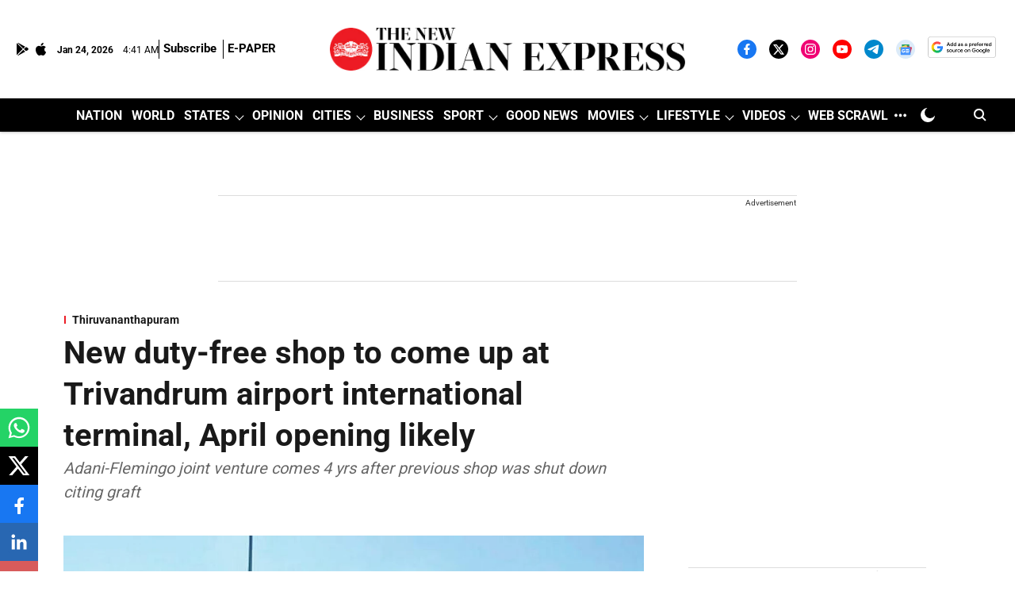

--- FILE ---
content_type: text/html; charset=utf-8
request_url: https://www.google.com/recaptcha/api2/aframe
body_size: 152
content:
<!DOCTYPE HTML><html><head><meta http-equiv="content-type" content="text/html; charset=UTF-8"></head><body><script nonce="gqbwl4jh0-EXNhSJ9TmDCQ">/** Anti-fraud and anti-abuse applications only. See google.com/recaptcha */ try{var clients={'sodar':'https://pagead2.googlesyndication.com/pagead/sodar?'};window.addEventListener("message",function(a){try{if(a.source===window.parent){var b=JSON.parse(a.data);var c=clients[b['id']];if(c){var d=document.createElement('img');d.src=c+b['params']+'&rc='+(localStorage.getItem("rc::a")?sessionStorage.getItem("rc::b"):"");window.document.body.appendChild(d);sessionStorage.setItem("rc::e",parseInt(sessionStorage.getItem("rc::e")||0)+1);localStorage.setItem("rc::h",'1769229714140');}}}catch(b){}});window.parent.postMessage("_grecaptcha_ready", "*");}catch(b){}</script></body></html>

--- FILE ---
content_type: application/javascript; charset=utf-8
request_url: https://fundingchoicesmessages.google.com/f/AGSKWxXGRwqIRgJdIg-a3Z4tIbr551uZGfhUU6SEGgGNk0luPzzDsyO3Va6Xy1a6ZKlid5txcIzIMhcjEWrRTsj_PefDEEBmhf8rFdd_CV5tUEARFibAwwPuOJmGqtCEPrac34EgIoHn0PpEuQ-dAVsvKOXVm3kKx81aHwlj7OZZj3RFZH8TqLkE1GjeizE=/_/Ads-bdl?_advert_label.&ad_network_/txtad./advert24.
body_size: -1289
content:
window['6a3766c8-c8fd-400a-8e96-435538d84d30'] = true;